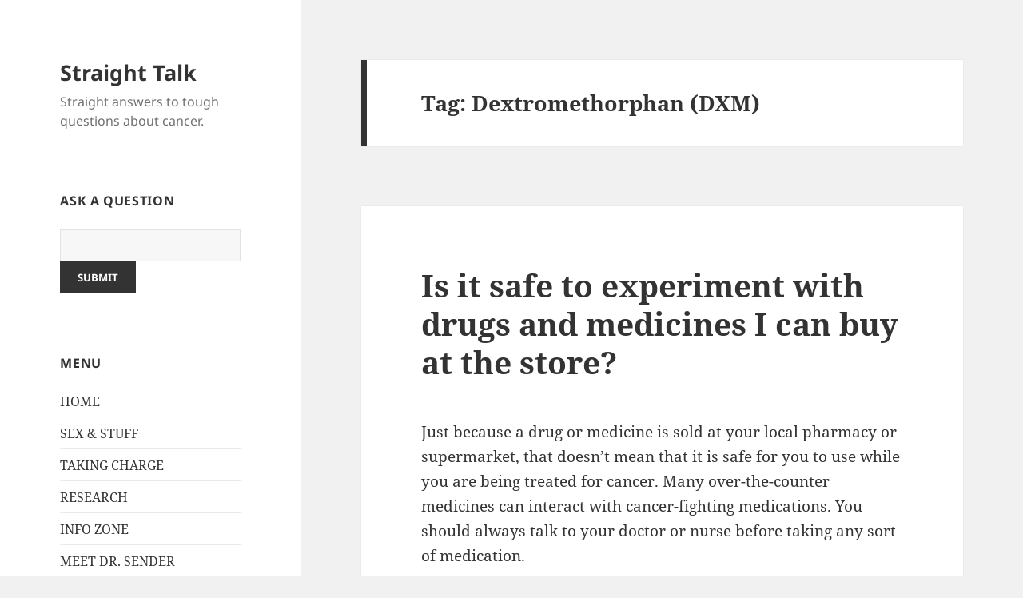

--- FILE ---
content_type: text/html; charset=UTF-8
request_url: https://straighttalk.chocchildrens.org/young-adult-cancer/tag/dextromethorphan-dxm/
body_size: 9063
content:
<!DOCTYPE html>
<html lang="en-US" class="no-js">
<head>
	<meta charset="UTF-8">
	<meta name="viewport" content="width=device-width, initial-scale=1.0">
	<link rel="profile" href="https://gmpg.org/xfn/11">
	<link rel="pingback" href="https://straighttalk.chocchildrens.org/xmlrpc.php">
	<script>
(function(html){html.className = html.className.replace(/\bno-js\b/,'js')})(document.documentElement);
//# sourceURL=twentyfifteen_javascript_detection
</script>
<title>Dextromethorphan (DXM) &#8211; Straight Talk</title>
<meta name='robots' content='max-image-preview:large' />
<link rel="alternate" type="application/rss+xml" title="Straight Talk &raquo; Feed" href="https://straighttalk.chocchildrens.org/feed/" />
<link rel="alternate" type="application/rss+xml" title="Straight Talk &raquo; Comments Feed" href="https://straighttalk.chocchildrens.org/comments/feed/" />
<link rel="alternate" type="application/rss+xml" title="Straight Talk &raquo; Dextromethorphan (DXM) Tag Feed" href="https://straighttalk.chocchildrens.org/young-adult-cancer/tag/dextromethorphan-dxm/feed/" />
<style id='wp-img-auto-sizes-contain-inline-css'>
img:is([sizes=auto i],[sizes^="auto," i]){contain-intrinsic-size:3000px 1500px}
/*# sourceURL=wp-img-auto-sizes-contain-inline-css */
</style>
<style id='wp-emoji-styles-inline-css'>

	img.wp-smiley, img.emoji {
		display: inline !important;
		border: none !important;
		box-shadow: none !important;
		height: 1em !important;
		width: 1em !important;
		margin: 0 0.07em !important;
		vertical-align: -0.1em !important;
		background: none !important;
		padding: 0 !important;
	}
/*# sourceURL=wp-emoji-styles-inline-css */
</style>
<style id='wp-block-library-inline-css'>
:root{--wp-block-synced-color:#7a00df;--wp-block-synced-color--rgb:122,0,223;--wp-bound-block-color:var(--wp-block-synced-color);--wp-editor-canvas-background:#ddd;--wp-admin-theme-color:#007cba;--wp-admin-theme-color--rgb:0,124,186;--wp-admin-theme-color-darker-10:#006ba1;--wp-admin-theme-color-darker-10--rgb:0,107,160.5;--wp-admin-theme-color-darker-20:#005a87;--wp-admin-theme-color-darker-20--rgb:0,90,135;--wp-admin-border-width-focus:2px}@media (min-resolution:192dpi){:root{--wp-admin-border-width-focus:1.5px}}.wp-element-button{cursor:pointer}:root .has-very-light-gray-background-color{background-color:#eee}:root .has-very-dark-gray-background-color{background-color:#313131}:root .has-very-light-gray-color{color:#eee}:root .has-very-dark-gray-color{color:#313131}:root .has-vivid-green-cyan-to-vivid-cyan-blue-gradient-background{background:linear-gradient(135deg,#00d084,#0693e3)}:root .has-purple-crush-gradient-background{background:linear-gradient(135deg,#34e2e4,#4721fb 50%,#ab1dfe)}:root .has-hazy-dawn-gradient-background{background:linear-gradient(135deg,#faaca8,#dad0ec)}:root .has-subdued-olive-gradient-background{background:linear-gradient(135deg,#fafae1,#67a671)}:root .has-atomic-cream-gradient-background{background:linear-gradient(135deg,#fdd79a,#004a59)}:root .has-nightshade-gradient-background{background:linear-gradient(135deg,#330968,#31cdcf)}:root .has-midnight-gradient-background{background:linear-gradient(135deg,#020381,#2874fc)}:root{--wp--preset--font-size--normal:16px;--wp--preset--font-size--huge:42px}.has-regular-font-size{font-size:1em}.has-larger-font-size{font-size:2.625em}.has-normal-font-size{font-size:var(--wp--preset--font-size--normal)}.has-huge-font-size{font-size:var(--wp--preset--font-size--huge)}.has-text-align-center{text-align:center}.has-text-align-left{text-align:left}.has-text-align-right{text-align:right}.has-fit-text{white-space:nowrap!important}#end-resizable-editor-section{display:none}.aligncenter{clear:both}.items-justified-left{justify-content:flex-start}.items-justified-center{justify-content:center}.items-justified-right{justify-content:flex-end}.items-justified-space-between{justify-content:space-between}.screen-reader-text{border:0;clip-path:inset(50%);height:1px;margin:-1px;overflow:hidden;padding:0;position:absolute;width:1px;word-wrap:normal!important}.screen-reader-text:focus{background-color:#ddd;clip-path:none;color:#444;display:block;font-size:1em;height:auto;left:5px;line-height:normal;padding:15px 23px 14px;text-decoration:none;top:5px;width:auto;z-index:100000}html :where(.has-border-color){border-style:solid}html :where([style*=border-top-color]){border-top-style:solid}html :where([style*=border-right-color]){border-right-style:solid}html :where([style*=border-bottom-color]){border-bottom-style:solid}html :where([style*=border-left-color]){border-left-style:solid}html :where([style*=border-width]){border-style:solid}html :where([style*=border-top-width]){border-top-style:solid}html :where([style*=border-right-width]){border-right-style:solid}html :where([style*=border-bottom-width]){border-bottom-style:solid}html :where([style*=border-left-width]){border-left-style:solid}html :where(img[class*=wp-image-]){height:auto;max-width:100%}:where(figure){margin:0 0 1em}html :where(.is-position-sticky){--wp-admin--admin-bar--position-offset:var(--wp-admin--admin-bar--height,0px)}@media screen and (max-width:600px){html :where(.is-position-sticky){--wp-admin--admin-bar--position-offset:0px}}

/*# sourceURL=wp-block-library-inline-css */
</style><style id='global-styles-inline-css'>
:root{--wp--preset--aspect-ratio--square: 1;--wp--preset--aspect-ratio--4-3: 4/3;--wp--preset--aspect-ratio--3-4: 3/4;--wp--preset--aspect-ratio--3-2: 3/2;--wp--preset--aspect-ratio--2-3: 2/3;--wp--preset--aspect-ratio--16-9: 16/9;--wp--preset--aspect-ratio--9-16: 9/16;--wp--preset--color--black: #000000;--wp--preset--color--cyan-bluish-gray: #abb8c3;--wp--preset--color--white: #fff;--wp--preset--color--pale-pink: #f78da7;--wp--preset--color--vivid-red: #cf2e2e;--wp--preset--color--luminous-vivid-orange: #ff6900;--wp--preset--color--luminous-vivid-amber: #fcb900;--wp--preset--color--light-green-cyan: #7bdcb5;--wp--preset--color--vivid-green-cyan: #00d084;--wp--preset--color--pale-cyan-blue: #8ed1fc;--wp--preset--color--vivid-cyan-blue: #0693e3;--wp--preset--color--vivid-purple: #9b51e0;--wp--preset--color--dark-gray: #111;--wp--preset--color--light-gray: #f1f1f1;--wp--preset--color--yellow: #f4ca16;--wp--preset--color--dark-brown: #352712;--wp--preset--color--medium-pink: #e53b51;--wp--preset--color--light-pink: #ffe5d1;--wp--preset--color--dark-purple: #2e2256;--wp--preset--color--purple: #674970;--wp--preset--color--blue-gray: #22313f;--wp--preset--color--bright-blue: #55c3dc;--wp--preset--color--light-blue: #e9f2f9;--wp--preset--gradient--vivid-cyan-blue-to-vivid-purple: linear-gradient(135deg,rgb(6,147,227) 0%,rgb(155,81,224) 100%);--wp--preset--gradient--light-green-cyan-to-vivid-green-cyan: linear-gradient(135deg,rgb(122,220,180) 0%,rgb(0,208,130) 100%);--wp--preset--gradient--luminous-vivid-amber-to-luminous-vivid-orange: linear-gradient(135deg,rgb(252,185,0) 0%,rgb(255,105,0) 100%);--wp--preset--gradient--luminous-vivid-orange-to-vivid-red: linear-gradient(135deg,rgb(255,105,0) 0%,rgb(207,46,46) 100%);--wp--preset--gradient--very-light-gray-to-cyan-bluish-gray: linear-gradient(135deg,rgb(238,238,238) 0%,rgb(169,184,195) 100%);--wp--preset--gradient--cool-to-warm-spectrum: linear-gradient(135deg,rgb(74,234,220) 0%,rgb(151,120,209) 20%,rgb(207,42,186) 40%,rgb(238,44,130) 60%,rgb(251,105,98) 80%,rgb(254,248,76) 100%);--wp--preset--gradient--blush-light-purple: linear-gradient(135deg,rgb(255,206,236) 0%,rgb(152,150,240) 100%);--wp--preset--gradient--blush-bordeaux: linear-gradient(135deg,rgb(254,205,165) 0%,rgb(254,45,45) 50%,rgb(107,0,62) 100%);--wp--preset--gradient--luminous-dusk: linear-gradient(135deg,rgb(255,203,112) 0%,rgb(199,81,192) 50%,rgb(65,88,208) 100%);--wp--preset--gradient--pale-ocean: linear-gradient(135deg,rgb(255,245,203) 0%,rgb(182,227,212) 50%,rgb(51,167,181) 100%);--wp--preset--gradient--electric-grass: linear-gradient(135deg,rgb(202,248,128) 0%,rgb(113,206,126) 100%);--wp--preset--gradient--midnight: linear-gradient(135deg,rgb(2,3,129) 0%,rgb(40,116,252) 100%);--wp--preset--gradient--dark-gray-gradient-gradient: linear-gradient(90deg, rgba(17,17,17,1) 0%, rgba(42,42,42,1) 100%);--wp--preset--gradient--light-gray-gradient: linear-gradient(90deg, rgba(241,241,241,1) 0%, rgba(215,215,215,1) 100%);--wp--preset--gradient--white-gradient: linear-gradient(90deg, rgba(255,255,255,1) 0%, rgba(230,230,230,1) 100%);--wp--preset--gradient--yellow-gradient: linear-gradient(90deg, rgba(244,202,22,1) 0%, rgba(205,168,10,1) 100%);--wp--preset--gradient--dark-brown-gradient: linear-gradient(90deg, rgba(53,39,18,1) 0%, rgba(91,67,31,1) 100%);--wp--preset--gradient--medium-pink-gradient: linear-gradient(90deg, rgba(229,59,81,1) 0%, rgba(209,28,51,1) 100%);--wp--preset--gradient--light-pink-gradient: linear-gradient(90deg, rgba(255,229,209,1) 0%, rgba(255,200,158,1) 100%);--wp--preset--gradient--dark-purple-gradient: linear-gradient(90deg, rgba(46,34,86,1) 0%, rgba(66,48,123,1) 100%);--wp--preset--gradient--purple-gradient: linear-gradient(90deg, rgba(103,73,112,1) 0%, rgba(131,93,143,1) 100%);--wp--preset--gradient--blue-gray-gradient: linear-gradient(90deg, rgba(34,49,63,1) 0%, rgba(52,75,96,1) 100%);--wp--preset--gradient--bright-blue-gradient: linear-gradient(90deg, rgba(85,195,220,1) 0%, rgba(43,180,211,1) 100%);--wp--preset--gradient--light-blue-gradient: linear-gradient(90deg, rgba(233,242,249,1) 0%, rgba(193,218,238,1) 100%);--wp--preset--font-size--small: 13px;--wp--preset--font-size--medium: 20px;--wp--preset--font-size--large: 36px;--wp--preset--font-size--x-large: 42px;--wp--preset--spacing--20: 0.44rem;--wp--preset--spacing--30: 0.67rem;--wp--preset--spacing--40: 1rem;--wp--preset--spacing--50: 1.5rem;--wp--preset--spacing--60: 2.25rem;--wp--preset--spacing--70: 3.38rem;--wp--preset--spacing--80: 5.06rem;--wp--preset--shadow--natural: 6px 6px 9px rgba(0, 0, 0, 0.2);--wp--preset--shadow--deep: 12px 12px 50px rgba(0, 0, 0, 0.4);--wp--preset--shadow--sharp: 6px 6px 0px rgba(0, 0, 0, 0.2);--wp--preset--shadow--outlined: 6px 6px 0px -3px rgb(255, 255, 255), 6px 6px rgb(0, 0, 0);--wp--preset--shadow--crisp: 6px 6px 0px rgb(0, 0, 0);}:where(.is-layout-flex){gap: 0.5em;}:where(.is-layout-grid){gap: 0.5em;}body .is-layout-flex{display: flex;}.is-layout-flex{flex-wrap: wrap;align-items: center;}.is-layout-flex > :is(*, div){margin: 0;}body .is-layout-grid{display: grid;}.is-layout-grid > :is(*, div){margin: 0;}:where(.wp-block-columns.is-layout-flex){gap: 2em;}:where(.wp-block-columns.is-layout-grid){gap: 2em;}:where(.wp-block-post-template.is-layout-flex){gap: 1.25em;}:where(.wp-block-post-template.is-layout-grid){gap: 1.25em;}.has-black-color{color: var(--wp--preset--color--black) !important;}.has-cyan-bluish-gray-color{color: var(--wp--preset--color--cyan-bluish-gray) !important;}.has-white-color{color: var(--wp--preset--color--white) !important;}.has-pale-pink-color{color: var(--wp--preset--color--pale-pink) !important;}.has-vivid-red-color{color: var(--wp--preset--color--vivid-red) !important;}.has-luminous-vivid-orange-color{color: var(--wp--preset--color--luminous-vivid-orange) !important;}.has-luminous-vivid-amber-color{color: var(--wp--preset--color--luminous-vivid-amber) !important;}.has-light-green-cyan-color{color: var(--wp--preset--color--light-green-cyan) !important;}.has-vivid-green-cyan-color{color: var(--wp--preset--color--vivid-green-cyan) !important;}.has-pale-cyan-blue-color{color: var(--wp--preset--color--pale-cyan-blue) !important;}.has-vivid-cyan-blue-color{color: var(--wp--preset--color--vivid-cyan-blue) !important;}.has-vivid-purple-color{color: var(--wp--preset--color--vivid-purple) !important;}.has-black-background-color{background-color: var(--wp--preset--color--black) !important;}.has-cyan-bluish-gray-background-color{background-color: var(--wp--preset--color--cyan-bluish-gray) !important;}.has-white-background-color{background-color: var(--wp--preset--color--white) !important;}.has-pale-pink-background-color{background-color: var(--wp--preset--color--pale-pink) !important;}.has-vivid-red-background-color{background-color: var(--wp--preset--color--vivid-red) !important;}.has-luminous-vivid-orange-background-color{background-color: var(--wp--preset--color--luminous-vivid-orange) !important;}.has-luminous-vivid-amber-background-color{background-color: var(--wp--preset--color--luminous-vivid-amber) !important;}.has-light-green-cyan-background-color{background-color: var(--wp--preset--color--light-green-cyan) !important;}.has-vivid-green-cyan-background-color{background-color: var(--wp--preset--color--vivid-green-cyan) !important;}.has-pale-cyan-blue-background-color{background-color: var(--wp--preset--color--pale-cyan-blue) !important;}.has-vivid-cyan-blue-background-color{background-color: var(--wp--preset--color--vivid-cyan-blue) !important;}.has-vivid-purple-background-color{background-color: var(--wp--preset--color--vivid-purple) !important;}.has-black-border-color{border-color: var(--wp--preset--color--black) !important;}.has-cyan-bluish-gray-border-color{border-color: var(--wp--preset--color--cyan-bluish-gray) !important;}.has-white-border-color{border-color: var(--wp--preset--color--white) !important;}.has-pale-pink-border-color{border-color: var(--wp--preset--color--pale-pink) !important;}.has-vivid-red-border-color{border-color: var(--wp--preset--color--vivid-red) !important;}.has-luminous-vivid-orange-border-color{border-color: var(--wp--preset--color--luminous-vivid-orange) !important;}.has-luminous-vivid-amber-border-color{border-color: var(--wp--preset--color--luminous-vivid-amber) !important;}.has-light-green-cyan-border-color{border-color: var(--wp--preset--color--light-green-cyan) !important;}.has-vivid-green-cyan-border-color{border-color: var(--wp--preset--color--vivid-green-cyan) !important;}.has-pale-cyan-blue-border-color{border-color: var(--wp--preset--color--pale-cyan-blue) !important;}.has-vivid-cyan-blue-border-color{border-color: var(--wp--preset--color--vivid-cyan-blue) !important;}.has-vivid-purple-border-color{border-color: var(--wp--preset--color--vivid-purple) !important;}.has-vivid-cyan-blue-to-vivid-purple-gradient-background{background: var(--wp--preset--gradient--vivid-cyan-blue-to-vivid-purple) !important;}.has-light-green-cyan-to-vivid-green-cyan-gradient-background{background: var(--wp--preset--gradient--light-green-cyan-to-vivid-green-cyan) !important;}.has-luminous-vivid-amber-to-luminous-vivid-orange-gradient-background{background: var(--wp--preset--gradient--luminous-vivid-amber-to-luminous-vivid-orange) !important;}.has-luminous-vivid-orange-to-vivid-red-gradient-background{background: var(--wp--preset--gradient--luminous-vivid-orange-to-vivid-red) !important;}.has-very-light-gray-to-cyan-bluish-gray-gradient-background{background: var(--wp--preset--gradient--very-light-gray-to-cyan-bluish-gray) !important;}.has-cool-to-warm-spectrum-gradient-background{background: var(--wp--preset--gradient--cool-to-warm-spectrum) !important;}.has-blush-light-purple-gradient-background{background: var(--wp--preset--gradient--blush-light-purple) !important;}.has-blush-bordeaux-gradient-background{background: var(--wp--preset--gradient--blush-bordeaux) !important;}.has-luminous-dusk-gradient-background{background: var(--wp--preset--gradient--luminous-dusk) !important;}.has-pale-ocean-gradient-background{background: var(--wp--preset--gradient--pale-ocean) !important;}.has-electric-grass-gradient-background{background: var(--wp--preset--gradient--electric-grass) !important;}.has-midnight-gradient-background{background: var(--wp--preset--gradient--midnight) !important;}.has-small-font-size{font-size: var(--wp--preset--font-size--small) !important;}.has-medium-font-size{font-size: var(--wp--preset--font-size--medium) !important;}.has-large-font-size{font-size: var(--wp--preset--font-size--large) !important;}.has-x-large-font-size{font-size: var(--wp--preset--font-size--x-large) !important;}
/*# sourceURL=global-styles-inline-css */
</style>

<style id='classic-theme-styles-inline-css'>
/*! This file is auto-generated */
.wp-block-button__link{color:#fff;background-color:#32373c;border-radius:9999px;box-shadow:none;text-decoration:none;padding:calc(.667em + 2px) calc(1.333em + 2px);font-size:1.125em}.wp-block-file__button{background:#32373c;color:#fff;text-decoration:none}
/*# sourceURL=/wp-includes/css/classic-themes.min.css */
</style>
<link rel='stylesheet' id='parent-style-css' href='https://straighttalk.chocchildrens.org/wp-content/themes/twentyfifteen/style.css?ver=6.9' media='all' />
<link rel='stylesheet' id='twentyfifteen-fonts-css' href='https://straighttalk.chocchildrens.org/wp-content/themes/twentyfifteen/assets/fonts/noto-sans-plus-noto-serif-plus-inconsolata.css?ver=20230328' media='all' />
<link rel='stylesheet' id='genericons-css' href='https://straighttalk.chocchildrens.org/wp-content/themes/twentyfifteen/genericons/genericons.css?ver=20251101' media='all' />
<link rel='stylesheet' id='twentyfifteen-style-css' href='https://straighttalk.chocchildrens.org/wp-content/themes/twentyfifteen-child/style.css?ver=20251202' media='all' />
<link rel='stylesheet' id='twentyfifteen-block-style-css' href='https://straighttalk.chocchildrens.org/wp-content/themes/twentyfifteen/css/blocks.css?ver=20240715' media='all' />
<script src="https://straighttalk.chocchildrens.org/wp-includes/js/jquery/jquery.min.js?ver=3.7.1" id="jquery-core-js"></script>
<script src="https://straighttalk.chocchildrens.org/wp-includes/js/jquery/jquery-migrate.min.js?ver=3.4.1" id="jquery-migrate-js"></script>
<script id="twentyfifteen-script-js-extra">
var screenReaderText = {"expand":"\u003Cspan class=\"screen-reader-text\"\u003Eexpand child menu\u003C/span\u003E","collapse":"\u003Cspan class=\"screen-reader-text\"\u003Ecollapse child menu\u003C/span\u003E"};
//# sourceURL=twentyfifteen-script-js-extra
</script>
<script src="https://straighttalk.chocchildrens.org/wp-content/themes/twentyfifteen/js/functions.js?ver=20250729" id="twentyfifteen-script-js" defer data-wp-strategy="defer"></script>
<link rel="https://api.w.org/" href="https://straighttalk.chocchildrens.org/wp-json/" /><link rel="alternate" title="JSON" type="application/json" href="https://straighttalk.chocchildrens.org/wp-json/wp/v2/tags/56" /><link rel="EditURI" type="application/rsd+xml" title="RSD" href="https://straighttalk.chocchildrens.org/xmlrpc.php?rsd" />
<link rel="icon" href="https://straighttalk.chocchildrens.org/wp-content/uploads/2020/05/cropped-CHOC_Favicon_512px-32x32.png" sizes="32x32" />
<link rel="icon" href="https://straighttalk.chocchildrens.org/wp-content/uploads/2020/05/cropped-CHOC_Favicon_512px-192x192.png" sizes="192x192" />
<link rel="apple-touch-icon" href="https://straighttalk.chocchildrens.org/wp-content/uploads/2020/05/cropped-CHOC_Favicon_512px-180x180.png" />
<meta name="msapplication-TileImage" content="https://straighttalk.chocchildrens.org/wp-content/uploads/2020/05/cropped-CHOC_Favicon_512px-270x270.png" />
</head>

<body class="archive tag tag-dextromethorphan-dxm tag-56 wp-embed-responsive wp-theme-twentyfifteen wp-child-theme-twentyfifteen-child">
<div id="page" class="hfeed site">
	<a class="skip-link screen-reader-text" href="#content">
		Skip to content	</a>

	<div id="sidebar" class="sidebar">
		<header id="masthead" class="site-header">
			<div class="site-branding">
									<p class="site-title"><a href="https://straighttalk.chocchildrens.org/" rel="home" >Straight Talk</a></p>
										<p class="site-description">Straight answers to tough questions about cancer.</p>
				
				<button class="secondary-toggle">Menu and widgets</button>
			</div><!-- .site-branding -->
		</header><!-- .site-header -->

			<div id="secondary" class="secondary">

		
		
					<div id="widget-area" class="widget-area" role="complementary">
				<aside id="search-2" class="widget widget_search"><h2 class="widget-title">Ask a Question</h2><form method="get" id="searchform" action="https://straighttalk.chocchildrens.org/">

<div>
<input type="text" value="" name="s" id="s" />
<input type="submit" id="searchsubmit" value="Submit" />
</div>
</form></aside><aside id="nav_menu-2" class="widget widget_nav_menu"><h2 class="widget-title">Menu</h2><nav class="menu-header-menu-container" aria-label="Menu"><ul id="menu-header-menu" class="menu"><li id="menu-item-665" class="menu-item menu-item-type-post_type menu-item-object-page menu-item-home menu-item-665"><a href="https://straighttalk.chocchildrens.org/">HOME</a></li>
<li id="menu-item-666" class="menu-item menu-item-type-post_type menu-item-object-page menu-item-666"><a href="https://straighttalk.chocchildrens.org/young-adult-cancer-questions-about-sex/">SEX &#038; STUFF</a></li>
<li id="menu-item-667" class="menu-item menu-item-type-post_type menu-item-object-page menu-item-667"><a href="https://straighttalk.chocchildrens.org/young-adult-cancer-questions-taking-charge-of-your-care/">TAKING CHARGE</a></li>
<li id="menu-item-268" class="menu-item menu-item-type-custom menu-item-object-custom menu-item-268"><a href="http://www.choc.org/cancer/research-clinical-trials/">RESEARCH</a></li>
<li id="menu-item-668" class="menu-item menu-item-type-post_type menu-item-object-page menu-item-668"><a href="https://straighttalk.chocchildrens.org/young-adult-cancer-questions-info-zone/">INFO ZONE</a></li>
<li id="menu-item-676" class="menu-item menu-item-type-post_type menu-item-object-page menu-item-676"><a href="https://straighttalk.chocchildrens.org/young-adult-cancer-questions-meet-lenny/">MEET DR. SENDER</a></li>
</ul></nav></aside><aside id="categories-2" class="widget widget_categories"><h2 class="widget-title">Topics</h2><nav aria-label="Topics">
			<ul>
					<li class="cat-item cat-item-14"><a href="https://straighttalk.chocchildrens.org/young-adult-cancer-topics/lifestyle/alcohol/">Alcohol</a>
</li>
	<li class="cat-item cat-item-2"><a href="https://straighttalk.chocchildrens.org/young-adult-cancer-topics/depression/">Depression</a>
</li>
	<li class="cat-item cat-item-15"><a href="https://straighttalk.chocchildrens.org/young-adult-cancer-topics/lifestyle/drugs/">Drugs</a>
</li>
	<li class="cat-item cat-item-16"><a href="https://straighttalk.chocchildrens.org/young-adult-cancer-topics/lifestyle/eating-disorders/">Eating Disorders</a>
</li>
	<li class="cat-item cat-item-17"><a href="https://straighttalk.chocchildrens.org/young-adult-cancer-topics/lifestyle/exercise/">Exercise</a>
</li>
	<li class="cat-item cat-item-3"><a href="https://straighttalk.chocchildrens.org/young-adult-cancer-topics/featured-question/">Featured Question</a>
</li>
	<li class="cat-item cat-item-18"><a href="https://straighttalk.chocchildrens.org/young-adult-cancer-topics/sex/female/">Female</a>
</li>
	<li class="cat-item cat-item-4"><a href="https://straighttalk.chocchildrens.org/young-adult-cancer-topics/general/">General</a>
</li>
	<li class="cat-item cat-item-6"><a href="https://straighttalk.chocchildrens.org/young-adult-cancer-topics/lifestyle/">Lifestyle</a>
</li>
	<li class="cat-item cat-item-19"><a href="https://straighttalk.chocchildrens.org/young-adult-cancer-topics/sex/male/">Male</a>
</li>
	<li class="cat-item cat-item-8"><a href="https://straighttalk.chocchildrens.org/young-adult-cancer-topics/popular-questions/">Popular Questions</a>
</li>
	<li class="cat-item cat-item-9"><a href="https://straighttalk.chocchildrens.org/young-adult-cancer-topics/quiz/">Quiz</a>
</li>
	<li class="cat-item cat-item-10"><a href="https://straighttalk.chocchildrens.org/young-adult-cancer-topics/random/">Random</a>
</li>
	<li class="cat-item cat-item-11"><a href="https://straighttalk.chocchildrens.org/young-adult-cancer-topics/sex/">Sex</a>
</li>
	<li class="cat-item cat-item-12"><a href="https://straighttalk.chocchildrens.org/young-adult-cancer-topics/lifestyle/smoking/">Smoking</a>
</li>
	<li class="cat-item cat-item-13"><a href="https://straighttalk.chocchildrens.org/young-adult-cancer-topics/taking-charge/">Taking Charge</a>
</li>
			</ul>

			</nav></aside><aside id="text-2" class="widget widget_text">			<div class="textwidget"><div align="center"><img src="/wp-content/uploads/2015/06/chocchildrens_vertical.jpg"></div></div>
		</aside>			</div><!-- .widget-area -->
		
	</div><!-- .secondary -->

	</div><!-- .sidebar -->

	<div id="content" class="site-content">

	<section id="primary" class="content-area">
		<main id="main" class="site-main">

		
			<header class="page-header">
				<h1 class="page-title">Tag: <span>Dextromethorphan (DXM)</span></h1>			</header><!-- .page-header -->

			
<article id="post-119" class="post-119 post type-post status-publish format-standard hentry category-drugs category-lifestyle tag-alka-seltzer-plus-cold-cough-medicine tag-coricidin-cough-and-cold-tablets tag-cough-medicine tag-dextromethorphan-dxm tag-dimetapp-dm tag-over-the-counter-medicines tag-robitussin-cough-products tag-triaminic-cough-syrups tag-tylenol-cold-products tag-vicks-nyquil-liquicaps">
	
	<header class="entry-header">
		<h2 class="entry-title"><a href="https://straighttalk.chocchildrens.org/young-adult-cancer/is-it-safe-to-experiment-with-drugs-and-medicines-i-can-buy-at-the-store/" rel="bookmark">Is it safe to experiment with drugs and medicines I can buy at the store?</a></h2>	</header><!-- .entry-header -->

	<div class="entry-content">
		<p>Just because a drug or medicine is sold at your local pharmacy or supermarket, that doesn’t mean that it is safe for you to use while you are being treated for cancer. Many over-the-counter medicines can interact with cancer-fighting medications. You should always talk to your doctor or nurse before taking any sort of medication.</p>
<p>There is a big misunderstanding among teenagers and adults that it is safer to “abuse” medicines sold at stores than those that are illegal. Although these medicines are safer in that they are made in a controlled, safe environment, not following their dosing instructions or abusing them can have similar outcomes to those of illegal drugs and alcohol.</p>
<p>Cough medicine is a common household medication that is abused by teenagers. The common ingredient in many cough and cold remedies, Dextromethorphan (DXM), (a cough suppressant) is found in at least 70 over-the-counter products, including Alka-Seltzer Plus Cold &amp; Cough Medicine, Coricidin Cough and Cold Tablets, Dimetapp DM, Robitussin cough products, Triaminic cough syrups, Tylenol Cold products, and Vicks NyQuil LiquiCaps.</p>
<p>Used as directed on the label, DXM products are effective at suppressing cough and are safe to use. DXM was approved by the U.S. Food and Drug Administration in 1958 and has no serious side effects when used in small doses—typically, 10 to 20 mg doses every four to six hours, or 30 mg every six to eight hours.</p>
<p>When taken in vastly larger quantities, however, DXM produces a distorted awareness, altered time perception and hallucinations. And if taken along with other drugs—even other over-the-counter medications like acetaminophen—the combination can cause liver damage, heart attack, stroke or death.</p>
<p>You may be surprised to know that the effects of DXM have been compared to PCP (phencyclidine) and the anesthetic ketamine. All three are called dissociative substances: At high doses, they give the abuser a feeling of not being in one&#8217;s own body. DXM also produces hallucinations. The effects can last up to six hours, but that can vary, depending on how much DXM is taken and what other drugs or chemicals are taken along with DXM. Other effects of DXM include:</p>
<ul>
<li>Hot flashes</li>
<li>Nausea, vomiting and dizziness</li>
<li>Lack of coordination</li>
<li>Panic attack or seizures</li>
<li>Impaired judgment</li>
<li>Sweating</li>
<li>Lethargy or drowsiness—or hyperactivity</li>
<li>Slurred speech</li>
<li>High blood pressure</li>
<li>Rapid eye movement</li>
<li>Rash</li>
<li>Racing or pounding heartbeat</li>
<li>Paranoia and hallucinations</li>
<li>Feeling of floating</li>
</ul>
<p>Regular abuse of DXM at high doses can lead to toxic psychosis, a toxic condition where the person loses contact with reality and is in a perpetual confused state.</p>
	</div><!-- .entry-content -->

	

	<footer class="entry-footer">
		<span class="posted-on"><span class="screen-reader-text">Posted on </span><a href="https://straighttalk.chocchildrens.org/young-adult-cancer/is-it-safe-to-experiment-with-drugs-and-medicines-i-can-buy-at-the-store/" rel="bookmark"><time class="entry-date published updated" datetime="2012-02-22T11:37:09-08:00">February 22, 2012</time></a></span><span class="cat-links"><span class="screen-reader-text">Categories </span><a href="https://straighttalk.chocchildrens.org/young-adult-cancer-topics/lifestyle/drugs/" rel="category tag">Drugs</a>, <a href="https://straighttalk.chocchildrens.org/young-adult-cancer-topics/lifestyle/" rel="category tag">Lifestyle</a></span><span class="tags-links"><span class="screen-reader-text">Tags </span><a href="https://straighttalk.chocchildrens.org/young-adult-cancer/tag/alka-seltzer-plus-cold-cough-medicine/" rel="tag">Alka-Seltzer Plus Cold &amp; Cough Medicine</a>, <a href="https://straighttalk.chocchildrens.org/young-adult-cancer/tag/coricidin-cough-and-cold-tablets/" rel="tag">Coricidin Cough and Cold Tablets</a>, <a href="https://straighttalk.chocchildrens.org/young-adult-cancer/tag/cough-medicine/" rel="tag">Cough medicine</a>, <a href="https://straighttalk.chocchildrens.org/young-adult-cancer/tag/dextromethorphan-dxm/" rel="tag">Dextromethorphan (DXM)</a>, <a href="https://straighttalk.chocchildrens.org/young-adult-cancer/tag/dimetapp-dm/" rel="tag">Dimetapp DM</a>, <a href="https://straighttalk.chocchildrens.org/young-adult-cancer/tag/over-the-counter-medicines/" rel="tag">over-the-counter medicines</a>, <a href="https://straighttalk.chocchildrens.org/young-adult-cancer/tag/robitussin-cough-products/" rel="tag">Robitussin cough products</a>, <a href="https://straighttalk.chocchildrens.org/young-adult-cancer/tag/triaminic-cough-syrups/" rel="tag">Triaminic cough syrups</a>, <a href="https://straighttalk.chocchildrens.org/young-adult-cancer/tag/tylenol-cold-products/" rel="tag">Tylenol Cold products</a>, <a href="https://straighttalk.chocchildrens.org/young-adult-cancer/tag/vicks-nyquil-liquicaps/" rel="tag">Vicks NyQuil LiquiCaps</a></span>			</footer><!-- .entry-footer -->

</article><!-- #post-## -->

		</main><!-- .site-main -->
	</section><!-- .content-area -->


	</div><!-- .site-content -->

	<footer id="colophon" class="site-footer" role="contentinfo">
		<div class="site-info">
			&copy; <a href="http://www.choc.org" target="_blank">CHOC Children's</a> | <a href="/terms-of-use/">Terms of Use</a>
			</div><!-- .site-info -->
	</footer><!-- .site-footer -->

</div><!-- .site -->

<script type="speculationrules">
{"prefetch":[{"source":"document","where":{"and":[{"href_matches":"/*"},{"not":{"href_matches":["/wp-*.php","/wp-admin/*","/wp-content/uploads/*","/wp-content/*","/wp-content/plugins/*","/wp-content/themes/twentyfifteen-child/*","/wp-content/themes/twentyfifteen/*","/*\\?(.+)"]}},{"not":{"selector_matches":"a[rel~=\"nofollow\"]"}},{"not":{"selector_matches":".no-prefetch, .no-prefetch a"}}]},"eagerness":"conservative"}]}
</script>
<script id="wp-emoji-settings" type="application/json">
{"baseUrl":"https://s.w.org/images/core/emoji/17.0.2/72x72/","ext":".png","svgUrl":"https://s.w.org/images/core/emoji/17.0.2/svg/","svgExt":".svg","source":{"concatemoji":"https://straighttalk.chocchildrens.org/wp-includes/js/wp-emoji-release.min.js?ver=6.9"}}
</script>
<script type="module">
/*! This file is auto-generated */
const a=JSON.parse(document.getElementById("wp-emoji-settings").textContent),o=(window._wpemojiSettings=a,"wpEmojiSettingsSupports"),s=["flag","emoji"];function i(e){try{var t={supportTests:e,timestamp:(new Date).valueOf()};sessionStorage.setItem(o,JSON.stringify(t))}catch(e){}}function c(e,t,n){e.clearRect(0,0,e.canvas.width,e.canvas.height),e.fillText(t,0,0);t=new Uint32Array(e.getImageData(0,0,e.canvas.width,e.canvas.height).data);e.clearRect(0,0,e.canvas.width,e.canvas.height),e.fillText(n,0,0);const a=new Uint32Array(e.getImageData(0,0,e.canvas.width,e.canvas.height).data);return t.every((e,t)=>e===a[t])}function p(e,t){e.clearRect(0,0,e.canvas.width,e.canvas.height),e.fillText(t,0,0);var n=e.getImageData(16,16,1,1);for(let e=0;e<n.data.length;e++)if(0!==n.data[e])return!1;return!0}function u(e,t,n,a){switch(t){case"flag":return n(e,"\ud83c\udff3\ufe0f\u200d\u26a7\ufe0f","\ud83c\udff3\ufe0f\u200b\u26a7\ufe0f")?!1:!n(e,"\ud83c\udde8\ud83c\uddf6","\ud83c\udde8\u200b\ud83c\uddf6")&&!n(e,"\ud83c\udff4\udb40\udc67\udb40\udc62\udb40\udc65\udb40\udc6e\udb40\udc67\udb40\udc7f","\ud83c\udff4\u200b\udb40\udc67\u200b\udb40\udc62\u200b\udb40\udc65\u200b\udb40\udc6e\u200b\udb40\udc67\u200b\udb40\udc7f");case"emoji":return!a(e,"\ud83e\u1fac8")}return!1}function f(e,t,n,a){let r;const o=(r="undefined"!=typeof WorkerGlobalScope&&self instanceof WorkerGlobalScope?new OffscreenCanvas(300,150):document.createElement("canvas")).getContext("2d",{willReadFrequently:!0}),s=(o.textBaseline="top",o.font="600 32px Arial",{});return e.forEach(e=>{s[e]=t(o,e,n,a)}),s}function r(e){var t=document.createElement("script");t.src=e,t.defer=!0,document.head.appendChild(t)}a.supports={everything:!0,everythingExceptFlag:!0},new Promise(t=>{let n=function(){try{var e=JSON.parse(sessionStorage.getItem(o));if("object"==typeof e&&"number"==typeof e.timestamp&&(new Date).valueOf()<e.timestamp+604800&&"object"==typeof e.supportTests)return e.supportTests}catch(e){}return null}();if(!n){if("undefined"!=typeof Worker&&"undefined"!=typeof OffscreenCanvas&&"undefined"!=typeof URL&&URL.createObjectURL&&"undefined"!=typeof Blob)try{var e="postMessage("+f.toString()+"("+[JSON.stringify(s),u.toString(),c.toString(),p.toString()].join(",")+"));",a=new Blob([e],{type:"text/javascript"});const r=new Worker(URL.createObjectURL(a),{name:"wpTestEmojiSupports"});return void(r.onmessage=e=>{i(n=e.data),r.terminate(),t(n)})}catch(e){}i(n=f(s,u,c,p))}t(n)}).then(e=>{for(const n in e)a.supports[n]=e[n],a.supports.everything=a.supports.everything&&a.supports[n],"flag"!==n&&(a.supports.everythingExceptFlag=a.supports.everythingExceptFlag&&a.supports[n]);var t;a.supports.everythingExceptFlag=a.supports.everythingExceptFlag&&!a.supports.flag,a.supports.everything||((t=a.source||{}).concatemoji?r(t.concatemoji):t.wpemoji&&t.twemoji&&(r(t.twemoji),r(t.wpemoji)))});
//# sourceURL=https://straighttalk.chocchildrens.org/wp-includes/js/wp-emoji-loader.min.js
</script>
<!-- Google Tag Manager (noscript) -->
<noscript><iframe src="https://sgtm.choc.org/ns.html?id=GTM-KXPFN8"
height="0" width="0" style="display:none;visibility:hidden"></iframe></noscript>
<!-- End Google Tag Manager (noscript) -->
<!-- Google Tag Manager -->
<script>(function(w,d,s,l,i){w[l]=w[l]||[];w[l].push({'gtm.start':
new Date().getTime(),event:'gtm.js'});var f=d.getElementsByTagName(s)[0],
j=d.createElement(s),dl=l!='dataLayer'?'&l='+l:'';j.async=true;j.src=
'https://sgtm.choc.org/gtm.js?id='+i+dl;f.parentNode.insertBefore(j,f);
})(window,document,'script','dataLayer','GTM-KXPFN8');</script>
<!-- End Google Tag Manager -->
</body>
</html>
